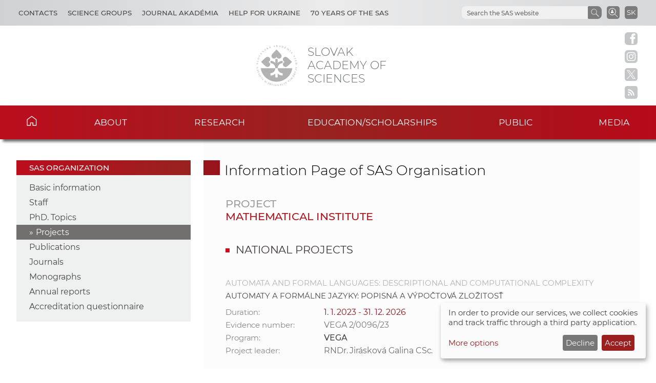

--- FILE ---
content_type: text/html
request_url: https://www.sav.sk/?lang=en&doc=ins-org-ins&institute_no=27&action=projects
body_size: 8919
content:

<!DOCTYPE html>

<html lang="en-US">

    <head>
        <meta charset="utf-8">
        <meta http-equiv="X-UA-Compatible" content="IE=edge">
        <meta name="author" content="CSČ - VS SAV">
        <meta name="language" content="en">
        <meta name="robots" content="index, follow, noodp, noydir">
        <meta name="viewport" content="width=device-width, initial-scale=1.0">
        <meta name="description" content="Slovak Academy of Sciences carry out top-level basic research and long-term strategic and applied research and development.">
        <meta name="keywords" content="Slovak Academy of Sciences, sas, science, research, development, innovations, technology, society, history, health, nature, environment">
        
        <meta property="og:image" content="https://www.sav.sk/img/layout/header/logo_sav.jpg">
        <meta property="og:site_name" content="SAS - Mathematical Institute">
        
        <meta property="twitter:image" content="https://www.sav.sk/img/layout/header/logo_sav.jpg">
        <meta property="twitter:site" content="SAS - Mathematical Institute">
        <link rel="shortcut icon" href="favicon.ico">
        <link type="application/rss+xml" rel="alternate" title="SAS News" href="https://www.sav.sk/rss/">
        <link rel="stylesheet" href="/min/f=css/main.css">
        
        <link rel="stylesheet" href="/min/f=css/klaro.css" media="all">
        
        
        
        <script>var lang='en'; var doc='ins-org-ins';</script>
        <script src="https://code.jquery.com/jquery-3.5.1.min.js"></script>
        <script src="/min/f=javascript/script.js"></script>
        <script src="/min/f=javascript/aria-accessibility.js"></script>
        <script defer src="/javascript/klaro/config.js"></script>
                                 <script defer src="/javascript/klaro/klaro.js"></script>
        <script src="/min/f=javascript/socialbar-button-opacity.js"></script>
        
        <title>SAS - Mathematical Institute</title>
    </head>

    <body>
        <header class="site-header">
            <div class="skip-link"><a href="#main" tabindex="1">Skip to content</a></div>
            <div class="flex-container" role="banner">
                <div class="org-header">
                    <a class="svg_link" href="https://www.sav.sk/?lang=en&amp;doc=" aria-label="Homepage">
                        <div id="logo_org">
                            <img src="/img/layout/header/logo_sav.svg" alt="Homepage">
                        </div>
                    </a>
                    <div class="title_org" tabindex="-1">Slovak Academy of Sciences</div>
                </div>
                <div class="flex-row">
                    <div id="toggle" class="svg_link">
                        <img id="icon_burger" src="/img/layout/header/icon_burger.svg" alt="Menu">
                    </div>
                    <div class="preferred-links">
                        <ul class="disclosure-nav">                           
                            <li id="contact_grps">
                                <button aria-label="Contacts" aria-expanded="true" aria-controls="contact_grps_menu">Contacts</button>
                                <ul id="contact_grps_menu">
                                    <li><a href="https://www.sav.sk/?lang=en&amp;doc=cont-public">Public</a></li>
                                    <li><a href="https://www.sav.sk/?lang=en&amp;doc=cont-ask">Ask Experts</a></li>
                                    <li><a href="https://www.sav.sk/?lang=en&amp;doc=cont-secpred">Secretariat of the President</a></li>
                                    <li><a href="https://www.sav.sk/?lang=en&amp;doc=cont-pred">President SAS</a></li>
                                    <li><a href="https://www.sav.sk/?lang=en&amp;doc=cont-sav">Office of the SAS</a></li>
                                    <li><a href="https://www.sav.sk/?lang=en&amp;doc=cont-gdpr">GDPR Policy</a></li>
                                    <li><a href="https://www.sav.sk/?lang=en&amp;doc=cont-vssav">Technical Support</a></li>
                                </ul>
                            </li>
                            <li id="science_grps">
                                <button aria-label="Science Groups" aria-expanded="true" aria-controls="science_grps_menu">Science Groups</button>
                                <ul id="science_grps_menu">
                                    <li><a href="https://www.sav.sk/?lang=en&amp;doc=home-ins&amp;odd=1&amp;brand=1#a">Earth and Space Sciences</a></li>
                                    <li><a href="https://www.sav.sk/?lang=en&amp;doc=home-ins&amp;odd=1&amp;brand=2#b">Mathematical and Physical Sciences</a></li>
                                    <li><a href="https://www.sav.sk/?lang=en&amp;doc=home-ins&amp;odd=1&amp;brand=3#c">Engineering Sciences</a></li>
                                    <li><a href="https://www.sav.sk/?lang=en&amp;doc=home-ins&amp;odd=2&amp;brand=4#a">Medical Sciences</a></li>
                                    <li><a href="https://www.sav.sk/?lang=en&amp;doc=home-ins&amp;odd=2&amp;brand=5#b">Biological and Chemical Sciences</a></li>
                                    <li><a href="https://www.sav.sk/?lang=en&amp;doc=home-ins&amp;odd=2&amp;brand=6#c">Agricultural and Veterinary Sciences</a></li>
                                    <li><a href="https://www.sav.sk/?lang=en&amp;doc=home-ins&amp;odd=3&amp;brand=7#a">Historical Sciences</a></li>
                                    <li><a href="https://www.sav.sk/?lang=en&amp;doc=home-ins&amp;odd=3&amp;brand=8#b">Humanities and Social Sciences</a></li>
                                    <li><a href="https://www.sav.sk/?lang=en&amp;doc=home-ins&amp;odd=3&amp;brand=9#c">Arts and Culture</a></li>
                                    <!--<li><a href="https://www.sav.sk/?lang=en&amp;doc=ins-org-ins&amp;institute_no=69">Central Library</a></li>
                                    <li><a href="https://www.sav.sk/?lang=en&amp;doc=ins-org-ins&amp;institute_no=222">Centre of Operations</a></li>-->
                                </ul>
                            </li>
                            <li><a href="https://akademia.sav.sk/" target='_blank' aria-label="Journal Akadémia">Journal Akadémia</a></li>
                            <li><a href="https://www.sav.sk/?lang=en&amp;doc=ukraine-help" aria-label="Help for Ukraine">Help for Ukraine</a></li>
                            <li><a href="https://www.sav.sk/?lang=en&amp;doc=anniversary-70" aria-label="70 years of the SAS">70 years of the SAS</a></li>
                        </ul>
                    </div>
                    <div class="language">
                        <a href="/?lang=sk&amp;doc=ins-org-ins&amp;institute_no=27&amp;action=projects" aria-label="Jazyk" title="Zmeniť jazyk">SK</a>
                    </div>
                    <div class="search-employee-btn svg_link" id="search-employee-btn">
                        <div class="sr-only">Search in SAS workers</div>
                        <a href="https://www.sav.sk/?lang=en&amp;doc=services-search">
                            <img id="icon_search_employee" src="/img/layout/header/icon_search_employee.svg" alt="Search in SAS workers" title="Search in SAS workers" onmouseover="this.src='/img/layout/header/icon_search_employee_red.svg'" onmouseout="this.src='/img/layout/header/icon_search_employee.svg'">
                        </a>
                    </div>
                    <div class="search-btn svg_link" id="search-btn">
                        <a href="#" aria-label="Search the SAS website">
                            <img id="icon_search" src="/img/layout/header/icon_find_magnifier.svg" alt="Search the SAS website">
                        </a>
                    </div>
                    <div id="search-form" class="search-form" role="search">
                        <div class="sr-only">Search the SAS website</div>
                        <!-- Google search-->
                        <script async src="https://cse.google.com/cse.js?cx=0724aa3b54fef48d7"></script>
                        <div class="gcse-search"></div>
                    </div>
                </div>
            </div>

            <nav id="navigation-main" class="navigation-main">
                <div id="popout" class="container-nav primary-menu">
                    <div id="popout-container">
                      <ul class="primary-menu-ul disclosure-nav">
                          <li class="home-icon"><a href="https://www.sav.sk/?lang=en">Home</a></li><li class="menu-item-has-children">
                                 <button aria-label="About" aria-expanded="false" aria-controls="about-menu">About</button>
                                 <ul id="about-menu" class="sub-menu"><li>
                                         <a href="https://www.sav.sk/?lang=en&amp;doc=sas-history">History</a>
                                     </li><li class="menu-item-has-children">
                                         <a href="https://www.sav.sk/?lang=en&amp;doc=sas-preamble">Preamble SAS, Mission, Strategy</a><li class="menu-item-has-children">
                                         <a href="https://www.sav.sk/?lang=en&amp;doc=sas-org">Structure</a><li class="menu-item-has-children">
                                         <a href="https://www.sav.sk/?lang=en&amp;doc=sas-snem">Autonomous bodies</a><li class="menu-item-has-children">
                                         <a href="https://www.sav.sk/?lang=en&amp;doc=sas-commission">Other</a><li class="menu-item-has-children">
                                         <a href="https://www.sav.sk/?lang=en&amp;doc=docs-leg">Documents</a><li class="menu-item-has-children">
                                         <a href="https://www.sav.sk/?lang=en&amp;doc=sas-hrs4r">Human Resources</a></ul></li><li class="menu-item-has-children">
                                 <button aria-label="Research" aria-expanded="false" aria-controls="research-menu">Research</button>
                                 <ul id="research-menu" class="sub-menu"><li class="menu-item-has-children">
                                         <a href="https://www.sav.sk/?lang=en&amp;doc=activity-advisory-board">International Advisory Board</a><li>
                                         <a href="https://www.sav.sk/?lang=en&amp;doc=activity-proj-int">International projects</a>
                                     </li><li>
                                         <a href="https://www.sav.sk/?lang=en&amp;doc=activity-proj-nat">National projects</a>
                                     </li><li>
                                         <a href="https://oms.sav.sk/en/" target="_blank">International cooperation</a>
                                     </li><li>
                                         <a href="https://ktt.sav.sk/en/" target="_blank">Technology transfer</a>
                                     </li><li class="menu-item-has-children">
                                         <a href="https://www.sav.sk/?lang=en&amp;doc=journal-list">Publications</a><li>
                                         <a href="https://euprojects.sav.sk/en/home/" target="_blank">EU projects</a>
                                     </li><li class="menu-item-has-children">
                                         <a href="https://www.sav.sk/?lang=en&amp;doc=activity-evaluation-2016">Evaluation</a><li>
                                         <a href="https://www.sav.sk/?lang=en&amp;doc=activity-infrastr">Research infrastructure of SAS</a>
                                     </li><li>
                                         <a href="https://www.sav.sk/?lang=en&amp;doc=activity-infraeu">RI SAS in EU framework</a>
                                     </li></ul></li><li class="menu-item-has-children">
                                 <button aria-label="Education/scholarships" aria-expanded="false" aria-controls="education/scholarships-menu">Education/scholarships</button>
                                 <ul id="education/scholarships-menu" class="sub-menu"><li>
                                         <a href="https://www.sav.sk/?lang=en&amp;doc=educ-phdtopic">PhD. Topics</a>
                                     </li><li class="menu-item-has-children">
                                         <a href="https://www.sav.sk/?lang=en&amp;doc=educ-phdstudy">For Doctoral Students</a><li class="menu-item-has-children">
                                         <a href="https://www.sav.sk/?lang=en&amp;doc=educ-scientists">For PostDocs</a><li class="menu-item-has-children">
                                         <a href="https://www.sav.sk/?lang=en&amp;doc=educ-morepro">For Researchers</a><li>
                                         <a href="https://www.sav.sk/?lang=en&amp;doc=educ-return">SAS Return Project Scheme</a>
                                     </li><li>
                                         <a href="https://oms.sav.sk/en/programmes-and-scholarships/mobility-programme/" target="_blank">Mobility Program</a>
                                     </li></ul></li><li class="menu-item-has-children">
                                 <button aria-label="Public" aria-expanded="false" aria-controls="public-menu">Public</button>
                                 <ul id="public-menu" class="sub-menu"><li>
                                         <a href="https://www.sav.sk/?lang=en&amp;doc=services-news&amp;source_no=20">News</a>
                                     </li><li>
                                         <a href="https://www.sav.sk/?lang=en&amp;doc=public-links">Important links</a>
                                     </li><li>
                                         <a href="https://www.sav.sk/?lang=en&amp;doc=public-calendar">Conferences and Scientific Events</a>
                                     </li></ul></li><li class="menu-item-has-children">
                                 <button aria-label="Media" aria-expanded="false" aria-controls="media-menu">Media</button>
                                 <ul id="media-menu" class="sub-menu"><li>
                                         <a href="https://www.sav.sk/?lang=en&amp;doc=services-news&amp;source_no=73">Press news</a>
                                     </li><li>
                                         <a href="https://www.sav.sk/?lang=en&amp;doc=media-downloads">Downloads</a>
                                     </li><li>
                                         <a href="https://www.sav.sk/?lang=en&amp;doc=media-contacts">Contacts</a>
                                     </li></ul></li>
                      </ul>
                      <div id="corner-cross" class="svg_link">
                          <!--<noscript><img src="/img/layout/header/icon_cross.svg" alt="Menu"></noscript>-->
                          <!-- ?Lazyload + icon_burger2 -->
                          <img class="lazyload" id="icon_burger2" src="/img/layout/header/icon_cross.svg" alt="Menu">
                      </div>
                    </div>
                </div>
            </nav>

        </header>

        <div class="social-bar headline">
            <a class="svg_link" href="https://www.facebook.com/SlovenskaAkademiaVied/" target="_blank" rel="noreferrer">
                <img id="icon_fb_bar" src="/img/layout/main/logo_facebook.svg" alt="Facebook" onmouseover="this.src='/img/layout/main/logo_facebook_clr.svg'" onmouseout="this.src='/img/layout/main/logo_facebook.svg'">
            </a>
            <a class="svg_link" href="https://www.instagram.com/akademiavied/" target="_blank" rel="noreferrer">
                <img id="icon_insta_bar" src="/img/layout/main/logo_instagram.svg" alt="Instagram" onmouseover="this.src='/img/layout/main/logo_instagram_clr.svg'" onmouseout="this.src='/img/layout/main/logo_instagram.svg'">
            </a>
            <a class="svg_link" href="https://x.com/AkademiaVied/" target="_blank" rel="noreferrer">
                <img id="icon_twit_bar" src="/img/layout/main/logo_x.svg" alt="Twitter" onmouseover="this.src='/img/layout/main/logo_x_clr.svg'" onmouseout="this.src='/img/layout/main/logo_x.svg'">
            </a>
            <a class="svg_link" href="https://www.sav.sk/rss/" target="_blank" rel="noreferrer">
                <img id="icon_rss_bar" src="/img/layout/main/logo_rss.svg" alt="RSS Feed" onmouseover="this.src='/img/layout/main/logo_rss_clr.svg'" onmouseout="this.src='/img/layout/main/logo_rss.svg'">
            </a>
            <a id="podbean-btn-side" class="svg_link" href="https://akademiavied.podbean.com/" target="_blank" rel="noreferrer">
                <img id="icon_podbean_bar" src="/img/layout/main/logo_podbean.svg" alt="PodBean" onmouseover="this.src='/img/layout/main/logo_podbean_clr.svg'" onmouseout="this.src='/img/layout/main/logo_podbean.svg'">
            </a>
            <a class="svg_link" id="back-to-top-btn-side">
                <img id="icon_back_to_top_side_bar" src="/img/layout/main/icon_back_to_top_side.svg" alt="Back to top on side" onmouseover="this.src='/img/layout/main/icon_back_to_top_side_clr.svg'" onmouseout="this.src='/img/layout/main/icon_back_to_top_side.svg'">
            </a>
        </div>

        <section id="content-page" class="akademia-page pageline">
            <div class="container">
<nav class="page-menu-container">
                 <div class="menu-container">
                     <div class="page-menu-title">SAS organization</div>
                     <ul class="page-menu disclosure-nav"><li><a href="https://www.sav.sk/?lang=en&amp;doc=ins-org-ins&amp;institute_no=27">Basic information</a></li><li><a href="https://www.sav.sk/?lang=en&amp;doc=ins-org-ins&amp;institute_no=27&amp;action=users">Staff</a></li><li><a href="https://www.sav.sk/?lang=en&amp;doc=ins-org-ins&amp;institute_no=27&amp;action=phd-topic">PhD. Topics</a></li><li class="current-menu-item"><a href="https://www.sav.sk/?lang=en&amp;doc=ins-org-ins&amp;institute_no=27&amp;action=projects">Projects</a></li><li><a href="https://www.sav.sk/?lang=en&amp;doc=ins-org-ins&amp;institute_no=27&amp;action=publications">Publications</a></li><li><a href="https://www.sav.sk/?lang=en&amp;doc=ins-org-ins&amp;institute_no=27&amp;action=journals">Journals</a></li><li><a href="https://www.sav.sk/?lang=en&amp;doc=ins-org-ins&amp;institute_no=27&amp;action=monography">Monographs</a></li><li><a href="https://www.sav.sk/?lang=en&amp;doc=ins-org-ins&amp;institute_no=27&amp;action=annual">Annual reports</a></li><li><a href="https://www.sav.sk/?lang=en&amp;doc=activity-evaluation-2016">Accreditation questionnaire</a></li></ul></div></nav>
                <div id="main" class="akademia-page-container">

        <div id="sm-res-select">
            <form class="form-container margin-top-2 center" method="get" action="/"><input name="lang" type="hidden" value="en"><input name="doc" type="hidden" value="ins-org-ins"><input name="institute_no" type="hidden" value="27"><div id="sm-res-select-div" class="select-box-light">
                    <select id="sm-res-select-box" name="action" aria-label="sm-res-select-box"><option value="">Basic Information</option><option value="users">Staff</option><option value="phd-topic">PhD. Topics</option><option value="projects" selected>Projects</option><option value="publications">Publications</option><option value="journals">Journals</option><option value="annual">Annual Reports</option><option value="https://www.sav.sk/?lang=en&amp;doc=activity-evaluation-2016">Accreditation Questionnaire</option>      </select>
                </div></form>
        </div>
<h1 class="sub-page">Information Page of SAS Organisation</h1>
<div class="akademia-sub-page-content">

    <h2 class="group uppercase margin-bottom-0 light-gray">Project</h2>
    <h2 class="group uppercase margin-top-0 margin-bottom-0">Mathematical Institute</h2>
<h3 class='brand margin-top-4 margin-bottom-4 uppercase'>National Projects</h3>
    <h4 class="project-name-en margin-top-3">Automata and formal languages: descriptional and computational complexity</h4>
    <h4 class="project-name-sk">Automaty a formálne jazyky: popisná a výpočtová zložitosť</h4>
    <table class="project-list-table table-list margin-top-1">
        <tr>
            <td class="row-1">Duration:</td>
            <td class="row-2 period">1. 1. 2023 - 31. 12. 2026</td>
        </tr>
        <tr><td class='row-1'>Evidence number:</td><td class='row-2 annotation'>VEGA 2/0096/23</td></tr>
        <tr>
            <td class="row-1">Program:</td>
            <td class="row-2 program">VEGA</td>
        </tr>
        <tr>
            <td class="row-1">Project leader:</td>
            <td class="row-2 solver"><a href='https://www.sav.sk/?lang=en&amp;doc=user-org-user&amp;user_no=5691'>RNDr. Jirásková Galina CSc.</a></td>
        </tr>
        
        
    </table>
    <div class="bottom-line-page"></div>

    <h4 class="project-name-en margin-top-3">Cycles and edge colorings of cubic graphs</h4>
    <h4 class="project-name-sk">Cykly a hranové ofarbenia kubických grafov</h4>
    <table class="project-list-table table-list margin-top-1">
        <tr>
            <td class="row-1">Duration:</td>
            <td class="row-2 period">1. 1. 2025 - 31. 12. 2028</td>
        </tr>
        <tr><td class='row-1'>Evidence number:</td><td class='row-2 annotation'>VEGA 2/0056/25</td></tr>
        <tr>
            <td class="row-1">Program:</td>
            <td class="row-2 program">VEGA</td>
        </tr>
        <tr>
            <td class="row-1">Project leader:</td>
            <td class="row-2 solver"><a href='https://www.sav.sk/?lang=en&amp;doc=user-org-user&amp;user_no=5699'>prof. RNDr. Nedela Roman DrSc.</a></td>
        </tr>
        
        
    </table>
    <div class="bottom-line-page"></div>

    <h4 class="project-name-en margin-top-3">DIGIMENT - Digital solutions to support the mental health of patients with chronic heart failure</h4>
    <h4 class="project-name-sk">Digitálne riešenia na podporu duševného zdravia pacientov s chronickým  zlyhaním srdca</h4>
    <table class="project-list-table table-list margin-top-1">
        <tr>
            <td class="row-1">Duration:</td>
            <td class="row-2 period">1. 4. 2024 - 30. 6. 2026</td>
        </tr>
        <tr><td class='row-1'>Evidence number:</td><td class='row-2 annotation'>09I05-03-V02-00084</td></tr>
        <tr>
            <td class="row-1">Program:</td>
            <td class="row-2 program">Plán obnovy EÚ</td>
        </tr>
        <tr>
            <td class="row-1">Project leader:</td>
            <td class="row-2 solver"><a href='https://www.sav.sk/?lang=en&amp;doc=user-org-user&amp;user_no=2369'>doc. RNDr. Nemoga Karol CSc.</a></td>
        </tr>
        
        
    </table>
    <div class="bottom-line-page"></div>

    <h4 class="project-name-en margin-top-3">FIFATA - Fuzzy Implication Functions and Their Applications</h4>
    <h4 class="project-name-sk">Funkcie fuzzy implikácií a ich aplikácie</h4>
    <table class="project-list-table table-list margin-top-1">
        <tr>
            <td class="row-1">Duration:</td>
            <td class="row-2 period">1. 9. 2024 - 31. 8. 2026</td>
        </tr>
        <tr><td class='row-1'>Evidence number:</td><td class='row-2 annotation'>09I03-03-V04-00557</td></tr>
        <tr>
            <td class="row-1">Program:</td>
            <td class="row-2 program">Plán obnovy EÚ</td>
        </tr>
        <tr>
            <td class="row-1">Project leader:</td>
            <td class="row-2 solver"><a href='https://www.sav.sk/?lang=en&amp;doc=user-org-user&amp;user_no=14354'> Fernández-Peralta Raquel PhD.</a></td>
        </tr>
        
        
    </table>
    <div class="bottom-line-page"></div>

    <h4 class="project-name-en margin-top-3">Qualitative Theory of Dynamic Equations on Time Scales</h4>
    <h4 class="project-name-sk">Kvalitatívna teória dynamických rovníc na časových škálach</h4>
    <table class="project-list-table table-list margin-top-1">
        <tr>
            <td class="row-1">Duration:</td>
            <td class="row-2 period">1. 4. 2024 - 30. 6. 2026</td>
        </tr>
        <tr><td class='row-1'>Evidence number:</td><td class='row-2 annotation'>09I03-03-V02-00040</td></tr>
        <tr>
            <td class="row-1">Program:</td>
            <td class="row-2 program">Plán obnovy EÚ</td>
        </tr>
        <tr>
            <td class="row-1">Project leader:</td>
            <td class="row-2 solver"><a href='https://www.sav.sk/?lang=en&amp;doc=user-org-user&amp;user_no=14217'> Abo Saied Ahmed Ibrahim Mohamed Mahmoud </a></td>
        </tr>
        
        
    </table>
    <div class="bottom-line-page"></div>

    <h4 class="project-name-en margin-top-3">Qualitative properties and oscillations of differential equations and dynamical systems</h4>
    <h4 class="project-name-sk">Kvalitatívne vlastnosti a oscilácie diferenciálnych rovníc a dynamických systémov</h4>
    <table class="project-list-table table-list margin-top-1">
        <tr>
            <td class="row-1">Duration:</td>
            <td class="row-2 period">1. 1. 2024 - 31. 12. 2027</td>
        </tr>
        <tr><td class='row-1'>Evidence number:</td><td class='row-2 annotation'>2/0062/24</td></tr>
        <tr>
            <td class="row-1">Program:</td>
            <td class="row-2 program">VEGA</td>
        </tr>
        <tr>
            <td class="row-1">Project leader:</td>
            <td class="row-2 solver"><a href='https://www.sav.sk/?lang=en&amp;doc=user-org-user&amp;user_no=2373'>prof. RNDr. Fečkan Michal DrSc.</a></td>
        </tr>
        <tr><td class='row-1'>Annotation:</td><td class='row-2 annotation'>During the project, the following topics will be treated:
Study of differential equations (DEs) with integer- and fractional-order derivative and multiple delays, investigation of the stability and asymptotic properties of their solutions.
Existence of solutions and bifurcations of fractionally-perturbed DEs with discontinuous righ side.
Existence of bounded, chaotic or periodic solutions of DEs with non-smooth nonlinearities.
Uniqueness of a solution of functional DEs of non-integer order.
Ulam-Hyers stability of solutions of boundary value problems for fractional DEs.
Solvability of nonlinear symmetric functional-differential equations.
Applications of results to physical models. 
Study of linear DEs with quaternions.
Qualitative properties of functional DEs.</td></tr>
        
    </table>
    <div class="bottom-line-page"></div>

    <h4 class="project-name-en margin-top-3">MAMOLILA - Mathematical Models of Linguistic Laws</h4>
    <h4 class="project-name-sk">Matematické modely zákonov lingvistiky</h4>
    <table class="project-list-table table-list margin-top-1">
        <tr>
            <td class="row-1">Duration:</td>
            <td class="row-2 period">1. 9. 2024 - 31. 8. 2026</td>
        </tr>
        <tr><td class='row-1'>Evidence number:</td><td class='row-2 annotation'>09I03-03-V04-00748</td></tr>
        <tr>
            <td class="row-1">Program:</td>
            <td class="row-2 program">Plán obnovy EÚ</td>
        </tr>
        <tr>
            <td class="row-1">Project leader:</td>
            <td class="row-2 solver"><a href='https://www.sav.sk/?lang=en&amp;doc=user-org-user&amp;user_no=12165'>doc. Mgr. Mačutek Ján PhD.</a></td>
        </tr>
        
        
    </table>
    <div class="bottom-line-page"></div>

    <h4 class="project-name-en margin-top-3">The optimization model of natural gas transportation</h4>
    <h4 class="project-name-sk">Model pre optimalizáciu prepravy zemného plynu</h4>
    <table class="project-list-table table-list margin-top-1">
        <tr>
            <td class="row-1">Duration:</td>
            <td class="row-2 period">1. 1. 1999 - </td>
        </tr>
        <tr><td class='row-1'>Evidence number:</td><td class='row-2 annotation'>1239</td></tr>
        <tr>
            <td class="row-1">Program:</td>
            <td class="row-2 program">Vnútroústavné</td>
        </tr>
        <tr>
            <td class="row-1">Project leader:</td>
            <td class="row-2 solver"><a href='https://www.sav.sk/?lang=en&amp;doc=user-org-user&amp;user_no=2368'>RNDr. Žáčik Tibor CSc.</a></td>
        </tr>
        
        
    </table>
    <div class="bottom-line-page"></div>

    <h4 class="project-name-en margin-top-3">Modeling of Non-Classical Events and Uncertainty</h4>
    <h4 class="project-name-sk">Modelovanie neklasických javov a neurčitosti</h4>
    <table class="project-list-table table-list margin-top-1">
        <tr>
            <td class="row-1">Duration:</td>
            <td class="row-2 period">1. 1. 2024 - 31. 12. 2027</td>
        </tr>
        <tr><td class='row-1'>Evidence number:</td><td class='row-2 annotation'>VEGA 2/0128/24</td></tr>
        <tr>
            <td class="row-1">Program:</td>
            <td class="row-2 program">VEGA</td>
        </tr>
        <tr>
            <td class="row-1">Project leader:</td>
            <td class="row-2 solver"><a href='https://www.sav.sk/?lang=en&amp;doc=user-org-user&amp;user_no=2380'>Mgr. Jenčová Anna DrSc.</a></td>
        </tr>
        
        
    </table>
    <div class="bottom-line-page"></div>

    <h4 class="project-name-en margin-top-3">AMDCC - Automata models: descriptional and computational complexity </h4>
    <h4 class="project-name-sk">Modely automatov: popisná a výpočtová zložitosť</h4>
    <table class="project-list-table table-list margin-top-1">
        <tr>
            <td class="row-1">Duration:</td>
            <td class="row-2 period">1. 9. 2025 - 31. 8. 2029</td>
        </tr>
        <tr><td class='row-1'>Evidence number:</td><td class='row-2 annotation'>APVV-24-0103</td></tr>
        <tr>
            <td class="row-1">Program:</td>
            <td class="row-2 program">APVV</td>
        </tr>
        <tr>
            <td class="row-1">Project leader:</td>
            <td class="row-2 solver"><a href='https://www.sav.sk/?lang=en&amp;doc=user-org-user&amp;user_no=5691'>RNDr. Jirásková Galina CSc.</a></td>
        </tr>
        
        
    </table>
    <div class="bottom-line-page"></div>

    <h4 class="project-name-en margin-top-3">DeQHOST - Designing quantum higher order structures</h4>
    <h4 class="project-name-sk">Navrhovanie kvantových štruktúr vyššieho rádu</h4>
    <table class="project-list-table table-list margin-top-1">
        <tr>
            <td class="row-1">Duration:</td>
            <td class="row-2 period">1. 7. 2023 - 30. 6. 2026</td>
        </tr>
        <tr><td class='row-1'>Evidence number:</td><td class='row-2 annotation'>APVV-22-0570</td></tr>
        <tr>
            <td class="row-1">Program:</td>
            <td class="row-2 program">APVV</td>
        </tr>
        <tr>
            <td class="row-1">Project leader:</td>
            <td class="row-2 solver"><a href='https://www.sav.sk/?lang=en&amp;doc=user-org-user&amp;user_no=2380'>Mgr. Jenčová Anna DrSc.</a></td>
        </tr>
        
        
    </table>
    <div class="bottom-line-page"></div>

    <h4 class="project-name-en margin-top-3">-</h4>
    <h4 class="project-name-sk">Nové perspektívy a aplikácie vo výskume agregačných funkcií</h4>
    <table class="project-list-table table-list margin-top-1">
        <tr>
            <td class="row-1">Duration:</td>
            <td class="row-2 period">1. 1. 2024 - 31. 12. 2027</td>
        </tr>
        <tr><td class='row-1'>Evidence number:</td><td class='row-2 annotation'>2/0104/24</td></tr>
        <tr>
            <td class="row-1">Program:</td>
            <td class="row-2 program">VEGA</td>
        </tr>
        <tr>
            <td class="row-1">Project leader:</td>
            <td class="row-2 solver"><a href='https://www.sav.sk/?lang=en&amp;doc=user-org-user&amp;user_no=5704'>RNDr. Pócs Jozef PhD.</a></td>
        </tr>
        
        
    </table>
    <div class="bottom-line-page"></div>

    <h4 class="project-name-en margin-top-3">Advanced approaches to data aggregation and applications </h4>
    <h4 class="project-name-sk">Pokročilé prístupy k agregácii dát a ich aplikácie </h4>
    <table class="project-list-table table-list margin-top-1">
        <tr>
            <td class="row-1">Duration:</td>
            <td class="row-2 period">1. 1. 2023 - 31. 12. 2026</td>
        </tr>
        <tr><td class='row-1'>Evidence number:</td><td class='row-2 annotation'>VEGA 1/0036/23</td></tr>
        <tr>
            <td class="row-1">Program:</td>
            <td class="row-2 program">VEGA</td>
        </tr>
        <tr>
            <td class="row-1">Project leader:</td>
            <td class="row-2 solver"><a href='https://www.sav.sk/?lang=en&amp;doc=user-org-user&amp;user_no=5731'>Mgr. Zemánková Andrea DrSc.</a></td>
        </tr>
        <tr><td class='row-1'>Annotation:</td><td class='row-2 annotation'>Project is devoted to the basic research in the aggregation theory and to applications of aggregation functions in different domains. In particular, we aim to discuss construction methods and properties of aggregation on domains which generalize real intervals, such as bounded posets or lattices. To cover the need for aggregation methods for data where no natural order relation is present we plan to study betweenness-based aggregation functions. A deep study of aggregation of structures, such as orderings or strings, is also planned. Following requirements from applied domains, we plan to introduce and study several new modifications of the standard monotonicity and some other properties and discuss related types of functions. We will continue in development of recently introduced results on copulas, integrals, and from other domains. In collaboration with our foreign partners, we will focus on applications of our results in decision problems, image processing, statistical modelling, and other areas.</td></tr>
        
    </table>
    <div class="bottom-line-page"></div>

    <h4 class="project-name-en margin-top-3">QuTheDE - Advances in the qualitative theory of ordinary, partial and fractional differential equations</h4>
    <h4 class="project-name-sk">Pokroky v kvalitatívnej teórii obyčajných, parciálnych a zlomkových diferenciálnych rovníc</h4>
    <table class="project-list-table table-list margin-top-1">
        <tr>
            <td class="row-1">Duration:</td>
            <td class="row-2 period">1. 3. 2025 - 31. 12. 2028</td>
        </tr>
        <tr><td class='row-1'>Evidence number:</td><td class='row-2 annotation'>VV-MVP-24-0424</td></tr>
        <tr>
            <td class="row-1">Program:</td>
            <td class="row-2 program">APVV</td>
        </tr>
        <tr>
            <td class="row-1">Project leader:</td>
            <td class="row-2 solver"><a href='https://www.sav.sk/?lang=en&amp;doc=user-org-user&amp;user_no=12670'>Ing. Jadlovská Irena PhD.</a></td>
        </tr>
        <tr><td class='row-1'>Annotation:</td><td class='row-2 annotation'>The qualitative theory of differential equations is at the forefront of basic research in mathematical analysis, serving as the cornerstone for many advances in applied mathematics. Novel theoretical results in differential equations enable the modeling, analysis, and solution of complex problems across diverse scientific and technological fields, thereby bridging the gap between basic and applied research. The project primarily aims to contribute to the qualitative theory of ordinary, partial, and fractional differential equations (and inequalities), addressing current open problems in the field. The project success is built on close cooperation of local institutions - Mathematical Institute of the Slovak Academy of Sciences and the Department of Mathematics and Theoretical Informatics at Faculty of Electrical Engineering and Informatics TUKE with foreign universities and academies. The results of the basic research will be presented at international conferences and published in high-impacted scientific journals. The second, side objective of the project is the mathematical activation of engineering students and their systematic preparation (in the form of additional education) for conducting independent basic research in the area.</td></tr>
        
    </table>
    <div class="bottom-line-page"></div>

    <h4 class="project-name-en margin-top-3">-</h4>
    <h4 class="project-name-sk">Príprava Národného programu kvantových technológií SR</h4>
    <table class="project-list-table table-list margin-top-1">
        <tr>
            <td class="row-1">Duration:</td>
            <td class="row-2 period">1. 1. 2018 - </td>
        </tr>
        
        <tr>
            <td class="row-1">Program:</td>
            <td class="row-2 program">ŠPVV</td>
        </tr>
        <tr>
            <td class="row-1">Project leader:</td>
            <td class="row-2 solver"><a href='https://www.sav.sk/?lang=en&amp;doc=user-org-user&amp;user_no=2369'>doc. RNDr. Nemoga Karol CSc.</a></td>
        </tr>
        
        
    </table>
    <div class="bottom-line-page"></div>

    <h4 class="project-name-en margin-top-3">Theoretical properties and applications of special families of probability distributions</h4>
    <h4 class="project-name-sk">Teoretické vlastnosti a aplikácie špeciálnych tried rozdelení pravdepodobnostiti</h4>
    <table class="project-list-table table-list margin-top-1">
        <tr>
            <td class="row-1">Duration:</td>
            <td class="row-2 period">1. 1. 2024 - 31. 12. 2027</td>
        </tr>
        <tr><td class='row-1'>Evidence number:</td><td class='row-2 annotation'>VEGA 2/0120/24</td></tr>
        <tr>
            <td class="row-1">Program:</td>
            <td class="row-2 program">VEGA</td>
        </tr>
        <tr>
            <td class="row-1">Project leader:</td>
            <td class="row-2 solver"><a href='https://www.sav.sk/?lang=en&amp;doc=user-org-user&amp;user_no=12165'>doc. Mgr. Mačutek Ján PhD.</a></td>
        </tr>
        
        
    </table>
    <div class="bottom-line-page"></div>

    <h4 class="project-name-en margin-top-3">Number theory and its applications</h4>
    <h4 class="project-name-sk">Teória čísel a jej aplikácie</h4>
    <table class="project-list-table table-list margin-top-1">
        <tr>
            <td class="row-1">Duration:</td>
            <td class="row-2 period">1. 1. 2023 - 31. 12. 2026</td>
        </tr>
        <tr><td class='row-1'>Evidence number:</td><td class='row-2 annotation'>VEGA 2/0119/23</td></tr>
        <tr>
            <td class="row-1">Program:</td>
            <td class="row-2 program">VEGA</td>
        </tr>
        <tr>
            <td class="row-1">Project leader:</td>
            <td class="row-2 solver"><a href='https://www.sav.sk/?lang=en&amp;doc=user-org-user&amp;user_no=6691'>doc. RNDr. Paštéka Milan CSc.</a></td>
        </tr>
        
        
    </table>
    <div class="bottom-line-page"></div>

    <h4 class="project-name-en margin-top-3">Influence of materials on acoustic properties of historical single-manual pipe organs in Slovakia</h4>
    <h4 class="project-name-sk">Vplyv materiálov na akustické vlastnosti historických jendomanuálových orgánov na území Slovenska</h4>
    <table class="project-list-table table-list margin-top-1">
        <tr>
            <td class="row-1">Duration:</td>
            <td class="row-2 period">1. 1. 2023 - 31. 12. 2026</td>
        </tr>
        <tr><td class='row-1'>Evidence number:</td><td class='row-2 annotation'>VEGA 2/0134/23</td></tr>
        <tr>
            <td class="row-1">Program:</td>
            <td class="row-2 program">VEGA</td>
        </tr>
        <tr>
            <td class="row-1">Project leader:</td>
            <td class="row-2 solver"><a href='https://www.sav.sk/?lang=en&amp;doc=user-org-user&amp;user_no=5687'>doc. RNDr. Haluška Ján CSc.</a></td>
        </tr>
        
        
    </table>
    <div class="bottom-line-page"></div>

    <h4 class="project-name-en margin-top-3">ExStruDiM - Exceptional Structures in Descrete Mathematics: Properties, Constructions and Classifications</h4>
    <h4 class="project-name-sk">Výnimočné štruktúry v diskrétnej matematike: vlastnosti, konštrukcie a ich klasifikácie</h4>
    <table class="project-list-table table-list margin-top-1">
        <tr>
            <td class="row-1">Duration:</td>
            <td class="row-2 period">1. 9. 2024 - 30. 6. 2028</td>
        </tr>
        <tr><td class='row-1'>Evidence number:</td><td class='row-2 annotation'>APVV-23-0076</td></tr>
        <tr>
            <td class="row-1">Program:</td>
            <td class="row-2 program">APVV</td>
        </tr>
        <tr>
            <td class="row-1">Project leader:</td>
            <td class="row-2 solver"><a href='https://www.sav.sk/?lang=en&amp;doc=user-org-user&amp;user_no=5699'>prof. RNDr. Nedela Roman DrSc.</a></td>
        </tr>
        
        
    </table>
    <div class="bottom-line-page"></div>

    <h4 class="project-name-en margin-top-3">Computing with incomplete information</h4>
    <h4 class="project-name-sk">Výpočty s nekompletnou informáciou</h4>
    <table class="project-list-table table-list margin-top-1">
        <tr>
            <td class="row-1">Duration:</td>
            <td class="row-2 period">1. 1. 2025 - 31. 12. 2028</td>
        </tr>
        <tr><td class='row-1'>Evidence number:</td><td class='row-2 annotation'>VEGA 2/0117/25</td></tr>
        <tr>
            <td class="row-1">Program:</td>
            <td class="row-2 program">VEGA</td>
        </tr>
        <tr>
            <td class="row-1">Project leader:</td>
            <td class="row-2 solver"><a href='https://www.sav.sk/?lang=en&amp;doc=user-org-user&amp;user_no=5681'>RNDr. Dobrev Stefan PhD.</a></td>
        </tr>
        
        
    </table>
    <div class="bottom-line-page"></div>

    <h4 class="project-name-en margin-top-3">OrgPipeSK2025 - Research of metal organ pipe collections of historical pipe organs in Slovakia</h4>
    <h4 class="project-name-sk">Výskum kovového píšťalového fondu historických organov na Slovensku</h4>
    <table class="project-list-table table-list margin-top-1">
        <tr>
            <td class="row-1">Duration:</td>
            <td class="row-2 period">1. 9. 2025 - 31. 8. 2028</td>
        </tr>
        <tr><td class='row-1'>Evidence number:</td><td class='row-2 annotation'>APVV-24-0659</td></tr>
        <tr>
            <td class="row-1">Program:</td>
            <td class="row-2 program">APVV</td>
        </tr>
        <tr>
            <td class="row-1">Project leader:</td>
            <td class="row-2 solver"><a href='https://www.sav.sk/?lang=en&amp;doc=user-org-user&amp;user_no=5687'>doc. RNDr. Haluška Ján CSc.</a></td>
        </tr>
        
        
    </table>
    <div class="bottom-line-page"></div>

    <h4 class="project-name-en margin-top-3">RPDTCTS - Research the possibility of digital transformation of continuous transport systems</h4>
    <h4 class="project-name-sk">Výskum možnosti digitálnej transformácie kontinuálnych dopravných systémov</h4>
    <table class="project-list-table table-list margin-top-1">
        <tr>
            <td class="row-1">Duration:</td>
            <td class="row-2 period">1. 7. 2022 - 30. 6. 2026</td>
        </tr>
        <tr><td class='row-1'>Evidence number:</td><td class='row-2 annotation'>APVV-21-0195</td></tr>
        <tr>
            <td class="row-1">Program:</td>
            <td class="row-2 program">APVV</td>
        </tr>
        <tr>
            <td class="row-1">Project leader:</td>
            <td class="row-2 solver"><a href='https://www.sav.sk/?lang=en&amp;doc=user-org-user&amp;user_no=6723'>prof. RNDr. Wimmer Gejza DrSc.</a></td>
        </tr>
        
        
    </table>
    <div class="bottom-line-page"></div>

    <p class="margin-top-3">Projects total: 22</p>

</div>

                    <div class="bottom-line"></div>
                </div>
            </div>

        </section>

        <aside class="pre-footer-sitemap">
            <div id="back-to-top-btn" class="svg_link">
                                     <img id="icon_top" src="/img/layout/footer/icon_back_to_top.svg" alt="Back to top">
                                 </div>
            <div class="container">
                <div>
                    <div class="pre-footer-sitemap-title">Academy</div>
                    <ul>
                        <li><a href="https://www.sav.sk/?lang=en&amp;doc=sas-mission">Mission</a></li>
                        <li><a href="https://www.sav.sk/?lang=en&amp;doc=sas-org">Structure Basic Overview</a></li>
                        <li><a href="https://www.sav.sk/?lang=en&amp;doc=home-ins&odd=1">Structure</a></li>
                        <li><a href="https://www.sav.sk/?lang=en&amp;doc=cont-public">Contacts</a></li>
                        <li><a href="https://www.sav.sk/?lang=en&amp;doc=sas-geo">Geographic Location</a></li>
                    </ul>
                </div>
                <div>
                    <div class="pre-footer-sitemap-title">Science &amp; Research</div>
                    <ul>
                        <li><a href="https://www.sav.sk/?lang=en&amp;doc=activity-proj-int">Projects</a></li>
                        <li><a href="https://www.sav.sk/?lang=en&amp;doc=journal-list">Journals</a></li>
                        <li><a href="https://www.sav.sk/?lang=en&amp;doc=activity-publications">Publications</a></li>
                        <li><a href="https://www.sav.sk/?lang=en&amp;doc=activity-infrastr">Research Infracstructure</a></li>
                    </ul>
                </div>
                <div>
                    <div class="pre-footer-sitemap-title">Education</div>
                    <ul>
                        <li><a href="https://www.sav.sk/?lang=en&amp;doc=educ-phdstudy">PhD. Studies</a></li>
                        <li><a href="https://oms.sav.sk/en/programmes-and-scholarships/excellent-research/sav-upjs-erc-visiting-fellowship-grants/" target="_blank">SAS-ERC Grants</a></li>
                        <li><a href="https://www.sav.sk/?lang=en&doc=educ-morepro">MoRePro</a></li>
                        <li><a href="https://www.doktogrant.sav.sk/en" target="_blank">DoktoGrant</a></li>
                        <li><a href="https://oms.sav.sk/en/programmes-and-scholarships/mobility-programme/" target="_blank">Mobility Programme</a></li>                        
                    </ul>
                </div>
                <div>
                    <div class="pre-footer-sitemap-title">Currently</div>
                    <ul>
                        <li><a href="https://www.sav.sk/?lang=en&amp;doc=services-news&source_no=20">News</a></li>
                    </ul>
                </div>
                <div>
                    <div class="pre-footer-sitemap-title">Links</div>
                    <ul>
                        <li><a href="https://www.library.sk/arl-sav/en/search/" target="_blank">Institutional Repository of SAS</a></li>
                        <li><a href="http://sasd.sav.sk/en/" target="_blank">Slovak Archive of Social Data</a></li>
                        <li><a href="https://akademia.sav.sk/" target='_blank' aria-label="Journal Akadémia">Journal Akadémia</a></li>
                    </ul>
                </div>
            </div>
        </aside>

        <aside class="pre-footer-icons">
          <div class="container">
                <a class="svg_link" href="https://www.facebook.com/SlovenskaAkademiaVied/" target="_blank" rel="noreferrer">
                    <img id="icon_fb_footer" src="/img/layout/footer/logo_facebook_red.svg" alt="Facebook">
                </a>
                <a class="svg_link" href="https://www.instagram.com/akademiavied/" target="_blank" rel="noreferrer">
                    <img id="icon_insta_footer" src="/img/layout/footer/logo_instagram_red.svg" alt="Instagram">
                </a>
                <a class="svg_link" href="https://x.com/AkademiaVied/" target="_blank" rel="noreferrer">
                    <img id="icon_twit_footer" src="/img/layout/footer/logo_x_red.svg" alt="Twitter">
                </a>
                <a class="svg_link" href="https://www.sav.sk/rss/" target="_blank" rel="noreferrer">
                    <img id="icon_rss_footer" src="/img/layout/footer/logo_rss_red.svg" alt="RSS Feed">
                </a>
                <a class="svg_link" href="https://akademiavied.podbean.com/" target="_blank" rel="noreferrer">
                    <img id="icon_podbean_footer" src="/img/layout/footer/logo_podbean_red.svg" alt="PodBean">
                </a>
            </div>
        </aside>

        <footer id="site-footer" class="header-footer-group">
            <div class="container">
                <div class="row_1"><span class="copy_meta">Technical support:</span> <a href="https://vs.sav.sk/?lang=en" target="_blank">CO SAS - Computing Centre of SAS</a></div>
                <div class="row_2"><a href="https://www.sav.sk/?lang=en&amp;doc=site-map">Site map</a></div>
            </div>
        </footer>

        
        
        
        <script src="/min/f=javascript/sidebar-collapsible.js"></script>
        <script src="/min/f=javascript/list-collapsible.js"></script>
        <script src="/min/f=javascript/nav-sticky.js" defer="defer"></script>
        <script src="/min/f=javascript/nav-small_res_slidepanel.js"></script>
        <script src="/min/f=javascript/nav-small_res_select_opener.js"></script>
        <script src="/min/f=javascript/search-slide.js" defer="defer"></script>
        <script src="/min/f=javascript/button-back_to_top.js"></script>
        <script>
                                     document.addEventListener("DOMContentLoaded",
                                     function() {
                                         var div, n,
                                             v = document.getElementsByClassName("akademia-video-social-player");
                                         for (n = 0; n < v.length; n++) {
                                             div = document.createElement("div");
                                             div.setAttribute("data-id", v[n].dataset.id);
                                             div.innerHTML = labnolThumb(v[n].dataset.id);
                                             div.onclick = labnolIframe;
                                             v[n].appendChild(div);
                                         }
                                     });

                                     function labnolThumb(id) {
                                         var thumb = '<figure><img class="profile-img" src="https://img.youtube.com/vi/ID/mqdefault.jpg" alt="Video">',
                                             logo = '<figcaption class="svg_link"><img id="icon_youtube_main" src="/img/layout/main/logo_youtube_clr.svg" alt="youtube"></figcaption>',
                                             play = '<figcaption class="play"></figcaption></figure>';
                                         return thumb.replace("ID", id) + logo + play;
                                     }

                                     function labnolIframe() {
                                         var iframe = document.createElement("iframe");
                                         var embed = "https://www.youtube.com/embed/ID?autoplay=1&rel=0&modestbranding=1&origin=https://www.sav.sk";
                                         iframe.setAttribute("height", this.clientHeight);
                                         iframe.setAttribute("src", embed.replace("ID", this.dataset.id));
                                         iframe.setAttribute("frameborder", "0");
                                         iframe.setAttribute("allowfullscreen", "1");
                                         iframe.setAttribute("class", "akademia-video-social-player");
                                         this.parentNode.replaceChild(iframe, this);
                                     }
                                 </script>
        
        
        
    </body>

</html>
